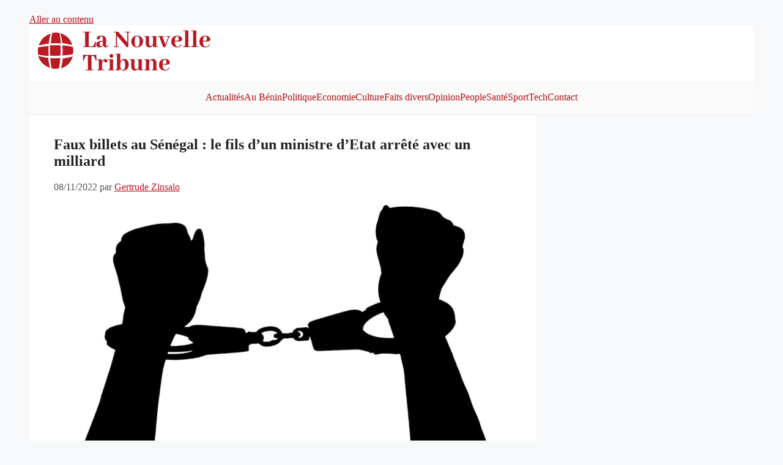

--- FILE ---
content_type: text/html; charset=utf-8
request_url: https://www.google.com/recaptcha/api2/aframe
body_size: 266
content:
<!DOCTYPE HTML><html><head><meta http-equiv="content-type" content="text/html; charset=UTF-8"></head><body><script nonce="FIOFMvejVb4X0bbIlO7tsg">/** Anti-fraud and anti-abuse applications only. See google.com/recaptcha */ try{var clients={'sodar':'https://pagead2.googlesyndication.com/pagead/sodar?'};window.addEventListener("message",function(a){try{if(a.source===window.parent){var b=JSON.parse(a.data);var c=clients[b['id']];if(c){var d=document.createElement('img');d.src=c+b['params']+'&rc='+(localStorage.getItem("rc::a")?sessionStorage.getItem("rc::b"):"");window.document.body.appendChild(d);sessionStorage.setItem("rc::e",parseInt(sessionStorage.getItem("rc::e")||0)+1);localStorage.setItem("rc::h",'1768651209714');}}}catch(b){}});window.parent.postMessage("_grecaptcha_ready", "*");}catch(b){}</script></body></html>